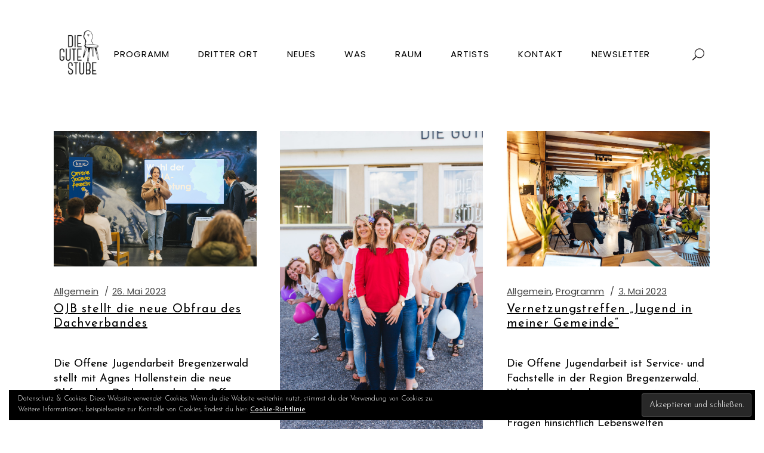

--- FILE ---
content_type: text/html; charset=UTF-8
request_url: https://stube-online.com/2023/05/
body_size: 14012
content:
<!DOCTYPE html>
<html lang="de">
<head>
	
			<meta property="og:url" content="https://stube-online.com/2023/05"/>
			<meta property="og:type" content="article"/>
			<meta property="og:title" content="Die Gute Stube Andelsbuch"/>
			<meta property="og:description" content="Dritter Ort mit Co-Making und Co-Working im Bregenzerwald."/>
			<meta property="og:image" content="https://stube-online.com/wp-content/themes/academist/assets/img/open_graph.jpg"/>

		
		<meta charset="UTF-8"/>
		<link rel="profile" href="http://gmpg.org/xfn/11"/>
		
				<meta name="viewport" content="width=device-width,initial-scale=1,user-scalable=yes">
		<title>Mai 2023 &#8211; Die Gute Stube Andelsbuch</title>
<meta name='robots' content='max-image-preview:large' />
<link rel='dns-prefetch' href='//stats.wp.com' />
<link rel='dns-prefetch' href='//fonts.googleapis.com' />
<link rel='dns-prefetch' href='//c0.wp.com' />
<link rel="alternate" type="application/rss+xml" title="Die Gute Stube Andelsbuch &raquo; Feed" href="https://stube-online.com/feed/" />
<link rel="alternate" type="application/rss+xml" title="Die Gute Stube Andelsbuch &raquo; Kommentar-Feed" href="https://stube-online.com/comments/feed/" />
<link rel="alternate" type="text/calendar" title="Die Gute Stube Andelsbuch &raquo; iCal Feed" href="https://stube-online.com/programmseite/?ical=1" />
		<!-- This site uses the Google Analytics by MonsterInsights plugin v9.0.1 - Using Analytics tracking - https://www.monsterinsights.com/ -->
		<!-- Note: MonsterInsights is not currently configured on this site. The site owner needs to authenticate with Google Analytics in the MonsterInsights settings panel. -->
					<!-- No tracking code set -->
				<!-- / Google Analytics by MonsterInsights -->
		<script type="text/javascript">
window._wpemojiSettings = {"baseUrl":"https:\/\/s.w.org\/images\/core\/emoji\/14.0.0\/72x72\/","ext":".png","svgUrl":"https:\/\/s.w.org\/images\/core\/emoji\/14.0.0\/svg\/","svgExt":".svg","source":{"concatemoji":"https:\/\/stube-online.com\/wp-includes\/js\/wp-emoji-release.min.js?ver=6.2.8"}};
/*! This file is auto-generated */
!function(e,a,t){var n,r,o,i=a.createElement("canvas"),p=i.getContext&&i.getContext("2d");function s(e,t){p.clearRect(0,0,i.width,i.height),p.fillText(e,0,0);e=i.toDataURL();return p.clearRect(0,0,i.width,i.height),p.fillText(t,0,0),e===i.toDataURL()}function c(e){var t=a.createElement("script");t.src=e,t.defer=t.type="text/javascript",a.getElementsByTagName("head")[0].appendChild(t)}for(o=Array("flag","emoji"),t.supports={everything:!0,everythingExceptFlag:!0},r=0;r<o.length;r++)t.supports[o[r]]=function(e){if(p&&p.fillText)switch(p.textBaseline="top",p.font="600 32px Arial",e){case"flag":return s("\ud83c\udff3\ufe0f\u200d\u26a7\ufe0f","\ud83c\udff3\ufe0f\u200b\u26a7\ufe0f")?!1:!s("\ud83c\uddfa\ud83c\uddf3","\ud83c\uddfa\u200b\ud83c\uddf3")&&!s("\ud83c\udff4\udb40\udc67\udb40\udc62\udb40\udc65\udb40\udc6e\udb40\udc67\udb40\udc7f","\ud83c\udff4\u200b\udb40\udc67\u200b\udb40\udc62\u200b\udb40\udc65\u200b\udb40\udc6e\u200b\udb40\udc67\u200b\udb40\udc7f");case"emoji":return!s("\ud83e\udef1\ud83c\udffb\u200d\ud83e\udef2\ud83c\udfff","\ud83e\udef1\ud83c\udffb\u200b\ud83e\udef2\ud83c\udfff")}return!1}(o[r]),t.supports.everything=t.supports.everything&&t.supports[o[r]],"flag"!==o[r]&&(t.supports.everythingExceptFlag=t.supports.everythingExceptFlag&&t.supports[o[r]]);t.supports.everythingExceptFlag=t.supports.everythingExceptFlag&&!t.supports.flag,t.DOMReady=!1,t.readyCallback=function(){t.DOMReady=!0},t.supports.everything||(n=function(){t.readyCallback()},a.addEventListener?(a.addEventListener("DOMContentLoaded",n,!1),e.addEventListener("load",n,!1)):(e.attachEvent("onload",n),a.attachEvent("onreadystatechange",function(){"complete"===a.readyState&&t.readyCallback()})),(e=t.source||{}).concatemoji?c(e.concatemoji):e.wpemoji&&e.twemoji&&(c(e.twemoji),c(e.wpemoji)))}(window,document,window._wpemojiSettings);
</script>
<style type="text/css">
img.wp-smiley,
img.emoji {
	display: inline !important;
	border: none !important;
	box-shadow: none !important;
	height: 1em !important;
	width: 1em !important;
	margin: 0 0.07em !important;
	vertical-align: -0.1em !important;
	background: none !important;
	padding: 0 !important;
}
</style>
	<link rel='stylesheet' id='wp-block-library-css' href='https://c0.wp.com/c/6.2.8/wp-includes/css/dist/block-library/style.min.css' type='text/css' media='all' />
<style id='wp-block-library-inline-css' type='text/css'>
.has-text-align-justify{text-align:justify;}
</style>
<link rel='stylesheet' id='jetpack-videopress-video-block-view-css' href='https://stube-online.com/wp-content/plugins/jetpack/jetpack_vendor/automattic/jetpack-videopress/build/block-editor/blocks/video/view.css?minify=false&#038;ver=34ae973733627b74a14e' type='text/css' media='all' />
<link rel='stylesheet' id='mediaelement-css' href='https://c0.wp.com/c/6.2.8/wp-includes/js/mediaelement/mediaelementplayer-legacy.min.css' type='text/css' media='all' />
<link rel='stylesheet' id='wp-mediaelement-css' href='https://c0.wp.com/c/6.2.8/wp-includes/js/mediaelement/wp-mediaelement.min.css' type='text/css' media='all' />
<link rel='stylesheet' id='classic-theme-styles-css' href='https://c0.wp.com/c/6.2.8/wp-includes/css/classic-themes.min.css' type='text/css' media='all' />
<style id='global-styles-inline-css' type='text/css'>
body{--wp--preset--color--black: #000000;--wp--preset--color--cyan-bluish-gray: #abb8c3;--wp--preset--color--white: #ffffff;--wp--preset--color--pale-pink: #f78da7;--wp--preset--color--vivid-red: #cf2e2e;--wp--preset--color--luminous-vivid-orange: #ff6900;--wp--preset--color--luminous-vivid-amber: #fcb900;--wp--preset--color--light-green-cyan: #7bdcb5;--wp--preset--color--vivid-green-cyan: #00d084;--wp--preset--color--pale-cyan-blue: #8ed1fc;--wp--preset--color--vivid-cyan-blue: #0693e3;--wp--preset--color--vivid-purple: #9b51e0;--wp--preset--gradient--vivid-cyan-blue-to-vivid-purple: linear-gradient(135deg,rgba(6,147,227,1) 0%,rgb(155,81,224) 100%);--wp--preset--gradient--light-green-cyan-to-vivid-green-cyan: linear-gradient(135deg,rgb(122,220,180) 0%,rgb(0,208,130) 100%);--wp--preset--gradient--luminous-vivid-amber-to-luminous-vivid-orange: linear-gradient(135deg,rgba(252,185,0,1) 0%,rgba(255,105,0,1) 100%);--wp--preset--gradient--luminous-vivid-orange-to-vivid-red: linear-gradient(135deg,rgba(255,105,0,1) 0%,rgb(207,46,46) 100%);--wp--preset--gradient--very-light-gray-to-cyan-bluish-gray: linear-gradient(135deg,rgb(238,238,238) 0%,rgb(169,184,195) 100%);--wp--preset--gradient--cool-to-warm-spectrum: linear-gradient(135deg,rgb(74,234,220) 0%,rgb(151,120,209) 20%,rgb(207,42,186) 40%,rgb(238,44,130) 60%,rgb(251,105,98) 80%,rgb(254,248,76) 100%);--wp--preset--gradient--blush-light-purple: linear-gradient(135deg,rgb(255,206,236) 0%,rgb(152,150,240) 100%);--wp--preset--gradient--blush-bordeaux: linear-gradient(135deg,rgb(254,205,165) 0%,rgb(254,45,45) 50%,rgb(107,0,62) 100%);--wp--preset--gradient--luminous-dusk: linear-gradient(135deg,rgb(255,203,112) 0%,rgb(199,81,192) 50%,rgb(65,88,208) 100%);--wp--preset--gradient--pale-ocean: linear-gradient(135deg,rgb(255,245,203) 0%,rgb(182,227,212) 50%,rgb(51,167,181) 100%);--wp--preset--gradient--electric-grass: linear-gradient(135deg,rgb(202,248,128) 0%,rgb(113,206,126) 100%);--wp--preset--gradient--midnight: linear-gradient(135deg,rgb(2,3,129) 0%,rgb(40,116,252) 100%);--wp--preset--duotone--dark-grayscale: url('#wp-duotone-dark-grayscale');--wp--preset--duotone--grayscale: url('#wp-duotone-grayscale');--wp--preset--duotone--purple-yellow: url('#wp-duotone-purple-yellow');--wp--preset--duotone--blue-red: url('#wp-duotone-blue-red');--wp--preset--duotone--midnight: url('#wp-duotone-midnight');--wp--preset--duotone--magenta-yellow: url('#wp-duotone-magenta-yellow');--wp--preset--duotone--purple-green: url('#wp-duotone-purple-green');--wp--preset--duotone--blue-orange: url('#wp-duotone-blue-orange');--wp--preset--font-size--small: 13px;--wp--preset--font-size--medium: 20px;--wp--preset--font-size--large: 36px;--wp--preset--font-size--x-large: 42px;--wp--preset--spacing--20: 0.44rem;--wp--preset--spacing--30: 0.67rem;--wp--preset--spacing--40: 1rem;--wp--preset--spacing--50: 1.5rem;--wp--preset--spacing--60: 2.25rem;--wp--preset--spacing--70: 3.38rem;--wp--preset--spacing--80: 5.06rem;--wp--preset--shadow--natural: 6px 6px 9px rgba(0, 0, 0, 0.2);--wp--preset--shadow--deep: 12px 12px 50px rgba(0, 0, 0, 0.4);--wp--preset--shadow--sharp: 6px 6px 0px rgba(0, 0, 0, 0.2);--wp--preset--shadow--outlined: 6px 6px 0px -3px rgba(255, 255, 255, 1), 6px 6px rgba(0, 0, 0, 1);--wp--preset--shadow--crisp: 6px 6px 0px rgba(0, 0, 0, 1);}:where(.is-layout-flex){gap: 0.5em;}body .is-layout-flow > .alignleft{float: left;margin-inline-start: 0;margin-inline-end: 2em;}body .is-layout-flow > .alignright{float: right;margin-inline-start: 2em;margin-inline-end: 0;}body .is-layout-flow > .aligncenter{margin-left: auto !important;margin-right: auto !important;}body .is-layout-constrained > .alignleft{float: left;margin-inline-start: 0;margin-inline-end: 2em;}body .is-layout-constrained > .alignright{float: right;margin-inline-start: 2em;margin-inline-end: 0;}body .is-layout-constrained > .aligncenter{margin-left: auto !important;margin-right: auto !important;}body .is-layout-constrained > :where(:not(.alignleft):not(.alignright):not(.alignfull)){max-width: var(--wp--style--global--content-size);margin-left: auto !important;margin-right: auto !important;}body .is-layout-constrained > .alignwide{max-width: var(--wp--style--global--wide-size);}body .is-layout-flex{display: flex;}body .is-layout-flex{flex-wrap: wrap;align-items: center;}body .is-layout-flex > *{margin: 0;}:where(.wp-block-columns.is-layout-flex){gap: 2em;}.has-black-color{color: var(--wp--preset--color--black) !important;}.has-cyan-bluish-gray-color{color: var(--wp--preset--color--cyan-bluish-gray) !important;}.has-white-color{color: var(--wp--preset--color--white) !important;}.has-pale-pink-color{color: var(--wp--preset--color--pale-pink) !important;}.has-vivid-red-color{color: var(--wp--preset--color--vivid-red) !important;}.has-luminous-vivid-orange-color{color: var(--wp--preset--color--luminous-vivid-orange) !important;}.has-luminous-vivid-amber-color{color: var(--wp--preset--color--luminous-vivid-amber) !important;}.has-light-green-cyan-color{color: var(--wp--preset--color--light-green-cyan) !important;}.has-vivid-green-cyan-color{color: var(--wp--preset--color--vivid-green-cyan) !important;}.has-pale-cyan-blue-color{color: var(--wp--preset--color--pale-cyan-blue) !important;}.has-vivid-cyan-blue-color{color: var(--wp--preset--color--vivid-cyan-blue) !important;}.has-vivid-purple-color{color: var(--wp--preset--color--vivid-purple) !important;}.has-black-background-color{background-color: var(--wp--preset--color--black) !important;}.has-cyan-bluish-gray-background-color{background-color: var(--wp--preset--color--cyan-bluish-gray) !important;}.has-white-background-color{background-color: var(--wp--preset--color--white) !important;}.has-pale-pink-background-color{background-color: var(--wp--preset--color--pale-pink) !important;}.has-vivid-red-background-color{background-color: var(--wp--preset--color--vivid-red) !important;}.has-luminous-vivid-orange-background-color{background-color: var(--wp--preset--color--luminous-vivid-orange) !important;}.has-luminous-vivid-amber-background-color{background-color: var(--wp--preset--color--luminous-vivid-amber) !important;}.has-light-green-cyan-background-color{background-color: var(--wp--preset--color--light-green-cyan) !important;}.has-vivid-green-cyan-background-color{background-color: var(--wp--preset--color--vivid-green-cyan) !important;}.has-pale-cyan-blue-background-color{background-color: var(--wp--preset--color--pale-cyan-blue) !important;}.has-vivid-cyan-blue-background-color{background-color: var(--wp--preset--color--vivid-cyan-blue) !important;}.has-vivid-purple-background-color{background-color: var(--wp--preset--color--vivid-purple) !important;}.has-black-border-color{border-color: var(--wp--preset--color--black) !important;}.has-cyan-bluish-gray-border-color{border-color: var(--wp--preset--color--cyan-bluish-gray) !important;}.has-white-border-color{border-color: var(--wp--preset--color--white) !important;}.has-pale-pink-border-color{border-color: var(--wp--preset--color--pale-pink) !important;}.has-vivid-red-border-color{border-color: var(--wp--preset--color--vivid-red) !important;}.has-luminous-vivid-orange-border-color{border-color: var(--wp--preset--color--luminous-vivid-orange) !important;}.has-luminous-vivid-amber-border-color{border-color: var(--wp--preset--color--luminous-vivid-amber) !important;}.has-light-green-cyan-border-color{border-color: var(--wp--preset--color--light-green-cyan) !important;}.has-vivid-green-cyan-border-color{border-color: var(--wp--preset--color--vivid-green-cyan) !important;}.has-pale-cyan-blue-border-color{border-color: var(--wp--preset--color--pale-cyan-blue) !important;}.has-vivid-cyan-blue-border-color{border-color: var(--wp--preset--color--vivid-cyan-blue) !important;}.has-vivid-purple-border-color{border-color: var(--wp--preset--color--vivid-purple) !important;}.has-vivid-cyan-blue-to-vivid-purple-gradient-background{background: var(--wp--preset--gradient--vivid-cyan-blue-to-vivid-purple) !important;}.has-light-green-cyan-to-vivid-green-cyan-gradient-background{background: var(--wp--preset--gradient--light-green-cyan-to-vivid-green-cyan) !important;}.has-luminous-vivid-amber-to-luminous-vivid-orange-gradient-background{background: var(--wp--preset--gradient--luminous-vivid-amber-to-luminous-vivid-orange) !important;}.has-luminous-vivid-orange-to-vivid-red-gradient-background{background: var(--wp--preset--gradient--luminous-vivid-orange-to-vivid-red) !important;}.has-very-light-gray-to-cyan-bluish-gray-gradient-background{background: var(--wp--preset--gradient--very-light-gray-to-cyan-bluish-gray) !important;}.has-cool-to-warm-spectrum-gradient-background{background: var(--wp--preset--gradient--cool-to-warm-spectrum) !important;}.has-blush-light-purple-gradient-background{background: var(--wp--preset--gradient--blush-light-purple) !important;}.has-blush-bordeaux-gradient-background{background: var(--wp--preset--gradient--blush-bordeaux) !important;}.has-luminous-dusk-gradient-background{background: var(--wp--preset--gradient--luminous-dusk) !important;}.has-pale-ocean-gradient-background{background: var(--wp--preset--gradient--pale-ocean) !important;}.has-electric-grass-gradient-background{background: var(--wp--preset--gradient--electric-grass) !important;}.has-midnight-gradient-background{background: var(--wp--preset--gradient--midnight) !important;}.has-small-font-size{font-size: var(--wp--preset--font-size--small) !important;}.has-medium-font-size{font-size: var(--wp--preset--font-size--medium) !important;}.has-large-font-size{font-size: var(--wp--preset--font-size--large) !important;}.has-x-large-font-size{font-size: var(--wp--preset--font-size--x-large) !important;}
.wp-block-navigation a:where(:not(.wp-element-button)){color: inherit;}
:where(.wp-block-columns.is-layout-flex){gap: 2em;}
.wp-block-pullquote{font-size: 1.5em;line-height: 1.6;}
</style>
<link rel='stylesheet' id='bbp-default-css' href='https://stube-online.com/wp-content/plugins/bbpress/templates/default/css/bbpress.min.css?ver=2.6.11' type='text/css' media='all' />
<link rel='stylesheet' id='academist-elated-default-style-css' href='https://stube-online.com/wp-content/themes/academist/style.css?ver=6.2.8' type='text/css' media='all' />
<link rel='stylesheet' id='academist-elated-modules-css' href='https://stube-online.com/wp-content/themes/academist/assets/css/modules.min.css?ver=6.2.8' type='text/css' media='all' />
<link rel='stylesheet' id='eltdf-dripicons-css' href='https://stube-online.com/wp-content/themes/academist/framework/lib/icons-pack/dripicons/dripicons.css?ver=6.2.8' type='text/css' media='all' />
<link rel='stylesheet' id='eltdf-font-elegant-css' href='https://stube-online.com/wp-content/themes/academist/framework/lib/icons-pack/elegant-icons/style.min.css?ver=6.2.8' type='text/css' media='all' />
<link rel='stylesheet' id='eltdf-font-awesome-css' href='https://stube-online.com/wp-content/themes/academist/framework/lib/icons-pack/font-awesome/css/fontawesome-all.min.css?ver=6.2.8' type='text/css' media='all' />
<link rel='stylesheet' id='eltdf-ion-icons-css' href='https://stube-online.com/wp-content/themes/academist/framework/lib/icons-pack/ion-icons/css/ionicons.min.css?ver=6.2.8' type='text/css' media='all' />
<link rel='stylesheet' id='eltdf-linea-icons-css' href='https://stube-online.com/wp-content/themes/academist/framework/lib/icons-pack/linea-icons/style.css?ver=6.2.8' type='text/css' media='all' />
<link rel='stylesheet' id='eltdf-linear-icons-css' href='https://stube-online.com/wp-content/themes/academist/framework/lib/icons-pack/linear-icons/style.css?ver=6.2.8' type='text/css' media='all' />
<link rel='stylesheet' id='academist-elated-style-dynamic-css' href='https://stube-online.com/wp-content/themes/academist/assets/css/style_dynamic.css?ver=1669648262' type='text/css' media='all' />
<link rel='stylesheet' id='academist-elated-modules-responsive-css' href='https://stube-online.com/wp-content/themes/academist/assets/css/modules-responsive.min.css?ver=6.2.8' type='text/css' media='all' />
<link rel='stylesheet' id='academist-elated-style-dynamic-responsive-css' href='https://stube-online.com/wp-content/themes/academist/assets/css/style_dynamic_responsive.css?ver=1669648262' type='text/css' media='all' />
<link rel='stylesheet' id='academist-elated-google-fonts-css' href='https://fonts.googleapis.com/css?family=Poppins%3A300%2C400%2C400i%2C700%2C700i%7COpen+Sans%3A300%2C400%2C400i%2C700%2C700i%7CJosefin+Sans%3A300%2C400%2C400i%2C700%2C700i&#038;subset=latin&#038;ver=1.0.0' type='text/css' media='all' />
<link rel='stylesheet' id='academist-elated-bbpress-style-css' href='https://stube-online.com/wp-content/themes/academist/framework/modules/bbpress/assets/css/bbpress-map.css?ver=6.2.8' type='text/css' media='all' />
<link rel='stylesheet' id='academist-elated-bbpress-responsive-style-css' href='https://stube-online.com/wp-content/themes/academist/framework/modules/bbpress/assets/css/bbpress-responsive-map.css?ver=6.2.8' type='text/css' media='all' />
<link rel='stylesheet' id='academist-core-dashboard-style-css' href='https://stube-online.com/wp-content/plugins/academist-core/core-dashboard/assets/css/core-dashboard.min.css?ver=6.2.8' type='text/css' media='all' />
<link rel='stylesheet' id='jetpack_css-css' href='https://c0.wp.com/p/jetpack/12.4.1/css/jetpack.css' type='text/css' media='all' />
<script type='text/javascript' src='https://c0.wp.com/c/6.2.8/wp-includes/js/jquery/jquery.min.js' id='jquery-core-js'></script>
<script type='text/javascript' src='https://c0.wp.com/c/6.2.8/wp-includes/js/jquery/jquery-migrate.min.js' id='jquery-migrate-js'></script>
<link rel="https://api.w.org/" href="https://stube-online.com/wp-json/" /><link rel="EditURI" type="application/rsd+xml" title="RSD" href="https://stube-online.com/xmlrpc.php?rsd" />
<link rel="wlwmanifest" type="application/wlwmanifest+xml" href="https://stube-online.com/wp-includes/wlwmanifest.xml" />
<meta name="generator" content="WordPress 6.2.8" />
<meta name="tec-api-version" content="v1"><meta name="tec-api-origin" content="https://stube-online.com"><link rel="alternate" href="https://stube-online.com/wp-json/tribe/events/v1/" />	<style>img#wpstats{display:none}</style>
		<meta name="generator" content="Powered by WPBakery Page Builder - drag and drop page builder for WordPress."/>
			<style type="text/css">
				/* If html does not have either class, do not show lazy loaded images. */
				html:not( .jetpack-lazy-images-js-enabled ):not( .js ) .jetpack-lazy-image {
					display: none;
				}
			</style>
			<script>
				document.documentElement.classList.add(
					'jetpack-lazy-images-js-enabled'
				);
			</script>
		<meta name="generator" content="Powered by Slider Revolution 6.6.5 - responsive, Mobile-Friendly Slider Plugin for WordPress with comfortable drag and drop interface." />
<link rel="icon" href="https://stube-online.com/wp-content/uploads/2019/01/cropped-18_dgs_website_icon-1-32x32.jpg" sizes="32x32" />
<link rel="icon" href="https://stube-online.com/wp-content/uploads/2019/01/cropped-18_dgs_website_icon-1-192x192.jpg" sizes="192x192" />
<link rel="apple-touch-icon" href="https://stube-online.com/wp-content/uploads/2019/01/cropped-18_dgs_website_icon-1-180x180.jpg" />
<meta name="msapplication-TileImage" content="https://stube-online.com/wp-content/uploads/2019/01/cropped-18_dgs_website_icon-1-270x270.jpg" />
<script>function setREVStartSize(e){
			//window.requestAnimationFrame(function() {
				window.RSIW = window.RSIW===undefined ? window.innerWidth : window.RSIW;
				window.RSIH = window.RSIH===undefined ? window.innerHeight : window.RSIH;
				try {
					var pw = document.getElementById(e.c).parentNode.offsetWidth,
						newh;
					pw = pw===0 || isNaN(pw) || (e.l=="fullwidth" || e.layout=="fullwidth") ? window.RSIW : pw;
					e.tabw = e.tabw===undefined ? 0 : parseInt(e.tabw);
					e.thumbw = e.thumbw===undefined ? 0 : parseInt(e.thumbw);
					e.tabh = e.tabh===undefined ? 0 : parseInt(e.tabh);
					e.thumbh = e.thumbh===undefined ? 0 : parseInt(e.thumbh);
					e.tabhide = e.tabhide===undefined ? 0 : parseInt(e.tabhide);
					e.thumbhide = e.thumbhide===undefined ? 0 : parseInt(e.thumbhide);
					e.mh = e.mh===undefined || e.mh=="" || e.mh==="auto" ? 0 : parseInt(e.mh,0);
					if(e.layout==="fullscreen" || e.l==="fullscreen")
						newh = Math.max(e.mh,window.RSIH);
					else{
						e.gw = Array.isArray(e.gw) ? e.gw : [e.gw];
						for (var i in e.rl) if (e.gw[i]===undefined || e.gw[i]===0) e.gw[i] = e.gw[i-1];
						e.gh = e.el===undefined || e.el==="" || (Array.isArray(e.el) && e.el.length==0)? e.gh : e.el;
						e.gh = Array.isArray(e.gh) ? e.gh : [e.gh];
						for (var i in e.rl) if (e.gh[i]===undefined || e.gh[i]===0) e.gh[i] = e.gh[i-1];
											
						var nl = new Array(e.rl.length),
							ix = 0,
							sl;
						e.tabw = e.tabhide>=pw ? 0 : e.tabw;
						e.thumbw = e.thumbhide>=pw ? 0 : e.thumbw;
						e.tabh = e.tabhide>=pw ? 0 : e.tabh;
						e.thumbh = e.thumbhide>=pw ? 0 : e.thumbh;
						for (var i in e.rl) nl[i] = e.rl[i]<window.RSIW ? 0 : e.rl[i];
						sl = nl[0];
						for (var i in nl) if (sl>nl[i] && nl[i]>0) { sl = nl[i]; ix=i;}
						var m = pw>(e.gw[ix]+e.tabw+e.thumbw) ? 1 : (pw-(e.tabw+e.thumbw)) / (e.gw[ix]);
						newh =  (e.gh[ix] * m) + (e.tabh + e.thumbh);
					}
					var el = document.getElementById(e.c);
					if (el!==null && el) el.style.height = newh+"px";
					el = document.getElementById(e.c+"_wrapper");
					if (el!==null && el) {
						el.style.height = newh+"px";
						el.style.display = "block";
					}
				} catch(e){
					console.log("Failure at Presize of Slider:" + e)
				}
			//});
		  };</script>
<noscript><style> .wpb_animate_when_almost_visible { opacity: 1; }</style></noscript></head>
<body class="archive date academist-core-1.4 tribe-no-js academist-ver-1.11 eltdf-grid-1300 eltdf-empty-google-api eltdf-wide-dropdown-menu-in-grid eltdf-sticky-header-on-scroll-up eltdf-dropdown-animate-height eltdf-header-standard eltdf-menu-area-shadow-disable eltdf-menu-area-in-grid-shadow-disable eltdf-menu-area-border-disable eltdf-menu-area-in-grid-border-disable eltdf-header-menu-area-in-grid-padding eltdf-logo-area-border-disable eltdf-logo-area-in-grid-border-disable eltdf-header-vertical-shadow-disable eltdf-header-vertical-border-disable eltdf-default-mobile-header eltdf-sticky-up-mobile-header eltdf-search-covers-header wpb-js-composer js-comp-ver-6.10.0 vc_responsive" itemscope itemtype="http://schema.org/WebPage">
	
    <div class="eltdf-wrapper">
        <div class="eltdf-wrapper-inner">
            
<header class="eltdf-page-header">
		
				
	<div class="eltdf-menu-area eltdf-menu-center">
				
					<div class="eltdf-grid">
						
			<div class="eltdf-vertical-align-containers">
				<div class="eltdf-position-left"><!--
				 --><div class="eltdf-position-left-inner">
						
	
	<div class="eltdf-logo-wrapper">
		<a itemprop="url" href="https://stube-online.com/" style="height: 240px;">
			<img itemprop="image" class="eltdf-normal-logo" src="https://stube-online.com/wp-content/uploads/2014/10/ojb_dgs_positiv2.png" width="480" height="480"  alt="logo"/>
			<img itemprop="image" class="eltdf-dark-logo" src="https://stube-online.com/wp-content/uploads/2014/10/ojb_dgs_positiv2.png" width="480" height="480"  alt="dark logo"/>			<img itemprop="image" class="eltdf-light-logo" src="https://stube-online.com/wp-content/uploads/2014/10/ojb_dgs_negativ.png" width="827" height="827"  alt="light logo"/>		</a>
	</div>

											</div>
				</div>
									<div class="eltdf-position-center"><!--
					 --><div class="eltdf-position-center-inner">
								
	<nav class="eltdf-main-menu eltdf-drop-down eltdf-default-nav">
		<ul id="menu-menue-1" class="clearfix"><li id="nav-menu-item-6188" class="menu-item menu-item-type-custom menu-item-object-custom  narrow"><a href="https://stube-online.com/programmseite/list/" class=""><span class="item_outer"><span class="item_text">Programm</span></span></a></li>
<li id="nav-menu-item-7277" class="menu-item menu-item-type-taxonomy menu-item-object-category  narrow"><a href="https://stube-online.com/category/dritter-ort/" class=""><span class="item_outer"><span class="item_text">Dritter Ort</span></span></a></li>
<li id="nav-menu-item-6189" class="menu-item menu-item-type-post_type menu-item-object-page  narrow"><a href="https://stube-online.com/neues/" class=""><span class="item_outer"><span class="item_text">Neues</span></span></a></li>
<li id="nav-menu-item-6190" class="menu-item menu-item-type-post_type menu-item-object-page  narrow"><a href="https://stube-online.com/was/" class=""><span class="item_outer"><span class="item_text">Was</span></span></a></li>
<li id="nav-menu-item-6191" class="menu-item menu-item-type-post_type menu-item-object-page  narrow"><a href="https://stube-online.com/raum/" class=""><span class="item_outer"><span class="item_text">Raum</span></span></a></li>
<li id="nav-menu-item-6403" class="menu-item menu-item-type-post_type menu-item-object-page  narrow"><a href="https://stube-online.com/stubenartists/" class=""><span class="item_outer"><span class="item_text">Artists</span></span></a></li>
<li id="nav-menu-item-6200" class="menu-item menu-item-type-post_type menu-item-object-page  narrow"><a href="https://stube-online.com/kontakt/" class=""><span class="item_outer"><span class="item_text">Kontakt</span></span></a></li>
<li id="nav-menu-item-6201" class="menu-item menu-item-type-custom menu-item-object-custom  narrow"><a href="https://stube-online.us13.list-manage.com/subscribe?u=a644b3915641e5b68f740dade&#038;id=72fb35bd19" class=""><span class="item_outer"><span class="item_text">Newsletter</span></span></a></li>
</ul>	</nav>

						</div>
					</div>
								<div class="eltdf-position-right"><!--
				 --><div class="eltdf-position-right-inner">
												
            <a   class="eltdf-search-opener eltdf-icon-has-hover eltdf-search-opener-icon-pack"                    href="javascript:void(0)">
            <span class="eltdf-search-opener-wrapper">
	            <span aria-hidden="true" class="eltdf-icon-font-elegant icon_search " ></span>                            </span>
            </a>
        					</div>
				</div>
			</div>
			
					</div>
			</div>
			
		
	
<div class="eltdf-sticky-header">
        <div class="eltdf-sticky-holder eltdf-menu-center">
                <div class="eltdf-grid">
                        <div class="eltdf-vertical-align-containers">
                <div class="eltdf-position-left"><!--
                 --><div class="eltdf-position-left-inner">
                        
	
	<div class="eltdf-logo-wrapper">
		<a itemprop="url" href="https://stube-online.com/" style="height: 240px;">
			<img itemprop="image" class="eltdf-normal-logo" src="https://stube-online.com/wp-content/uploads/2014/10/ojb_dgs_positiv2.png" width="480" height="480"  alt="logo"/>
			<img itemprop="image" class="eltdf-dark-logo" src="https://stube-online.com/wp-content/uploads/2014/10/ojb_dgs_positiv2.png" width="480" height="480"  alt="dark logo"/>			<img itemprop="image" class="eltdf-light-logo" src="https://stube-online.com/wp-content/uploads/2014/10/ojb_dgs_negativ.png" width="827" height="827"  alt="light logo"/>		</a>
	</div>

                                            </div>
                </div>
                                    <div class="eltdf-position-center"><!--
                     --><div class="eltdf-position-center-inner">
                            
<nav class="eltdf-main-menu eltdf-drop-down eltdf-sticky-nav">
    <ul id="menu-menue-2" class="clearfix"><li id="sticky-nav-menu-item-6188" class="menu-item menu-item-type-custom menu-item-object-custom  narrow"><a href="https://stube-online.com/programmseite/list/" class=""><span class="item_outer"><span class="item_text">Programm</span><span class="plus"></span></span></a></li>
<li id="sticky-nav-menu-item-7277" class="menu-item menu-item-type-taxonomy menu-item-object-category  narrow"><a href="https://stube-online.com/category/dritter-ort/" class=""><span class="item_outer"><span class="item_text">Dritter Ort</span><span class="plus"></span></span></a></li>
<li id="sticky-nav-menu-item-6189" class="menu-item menu-item-type-post_type menu-item-object-page  narrow"><a href="https://stube-online.com/neues/" class=""><span class="item_outer"><span class="item_text">Neues</span><span class="plus"></span></span></a></li>
<li id="sticky-nav-menu-item-6190" class="menu-item menu-item-type-post_type menu-item-object-page  narrow"><a href="https://stube-online.com/was/" class=""><span class="item_outer"><span class="item_text">Was</span><span class="plus"></span></span></a></li>
<li id="sticky-nav-menu-item-6191" class="menu-item menu-item-type-post_type menu-item-object-page  narrow"><a href="https://stube-online.com/raum/" class=""><span class="item_outer"><span class="item_text">Raum</span><span class="plus"></span></span></a></li>
<li id="sticky-nav-menu-item-6403" class="menu-item menu-item-type-post_type menu-item-object-page  narrow"><a href="https://stube-online.com/stubenartists/" class=""><span class="item_outer"><span class="item_text">Artists</span><span class="plus"></span></span></a></li>
<li id="sticky-nav-menu-item-6200" class="menu-item menu-item-type-post_type menu-item-object-page  narrow"><a href="https://stube-online.com/kontakt/" class=""><span class="item_outer"><span class="item_text">Kontakt</span><span class="plus"></span></span></a></li>
<li id="sticky-nav-menu-item-6201" class="menu-item menu-item-type-custom menu-item-object-custom  narrow"><a href="https://stube-online.us13.list-manage.com/subscribe?u=a644b3915641e5b68f740dade&#038;id=72fb35bd19" class=""><span class="item_outer"><span class="item_text">Newsletter</span><span class="plus"></span></span></a></li>
</ul></nav>

                        </div>
                    </div>
                                <div class="eltdf-position-right"><!--
                 --><div class="eltdf-position-right-inner">
                                                
            <a   class="eltdf-search-opener eltdf-icon-has-hover eltdf-search-opener-icon-pack"                    href="javascript:void(0)">
            <span class="eltdf-search-opener-wrapper">
	            <span aria-hidden="true" class="eltdf-icon-font-elegant icon_search " ></span>                            </span>
            </a>
                            </div>
                </div>
            </div>
                    </div>
            </div>
	</div>

	
	<form action="https://stube-online.com/" class="eltdf-search-cover" method="get">
		<div class="eltdf-container">
		<div class="eltdf-container-inner clearfix">
				<div class="eltdf-form-holder-outer">
				<div class="eltdf-form-holder">
					<div class="eltdf-form-holder-inner">
						<span aria-hidden="true" class="eltdf-icon-font-elegant icon_search "></span>
						<input type="text" placeholder="Search" name="s" class="eltdf_search_field" autocomplete="off" />
						<a class="eltdf-search-close eltdf-search-close-icon-pack" href="#">
							<span aria-hidden="true" class="eltdf-icon-font-elegant icon_close " ></span>						</a>
					</div>
				</div>
			</div>
			</div>
	</div>
	</form></header>


<header class="eltdf-mobile-header">
		
	<div class="eltdf-mobile-header-inner">
		<div class="eltdf-mobile-header-holder">
			<div class="eltdf-grid">
				<div class="eltdf-vertical-align-containers">
					<div class="eltdf-vertical-align-containers">
													<div class="eltdf-mobile-menu-opener eltdf-mobile-menu-opener-icon-pack">
								<a href="javascript:void(0)">
									<span class="eltdf-mobile-menu-icon">
										<span aria-hidden="true" class="eltdf-icon-font-elegant icon_menu-square_alt2 "></span>									</span>
																	</a>
							</div>
												<div class="eltdf-position-center"><!--
						 --><div class="eltdf-position-center-inner">
								
<div class="eltdf-mobile-logo-wrapper">
	<a itemprop="url" href="https://stube-online.com/" style="height: 240px">
		<img itemprop="image" src="https://stube-online.com/wp-content/uploads/2014/10/ojb_dgs_positiv2.png" width="480" height="480"  alt="Mobile Logo"/>
	</a>
</div>

							</div>
						</div>
						<div class="eltdf-position-right"><!--
						 --><div class="eltdf-position-right-inner">
								
            <a   class="eltdf-search-opener eltdf-icon-has-hover eltdf-search-opener-icon-pack"                    href="javascript:void(0)">
            <span class="eltdf-search-opener-wrapper">
	            <span aria-hidden="true" class="eltdf-icon-font-elegant icon_search " ></span>                            </span>
            </a>
        							</div>
						</div>
					</div>
				</div>
			</div>
		</div>
		
    <nav class="eltdf-mobile-nav" role="navigation" aria-label="Mobile Menu">
        <div class="eltdf-grid">

            <ul id="menu-menue-3" class=""><li id="mobile-menu-item-6188" class="menu-item menu-item-type-custom menu-item-object-custom "><a href="https://stube-online.com/programmseite/list/" class=""><span>Programm</span></a></li>
<li id="mobile-menu-item-7277" class="menu-item menu-item-type-taxonomy menu-item-object-category "><a href="https://stube-online.com/category/dritter-ort/" class=""><span>Dritter Ort</span></a></li>
<li id="mobile-menu-item-6189" class="menu-item menu-item-type-post_type menu-item-object-page "><a href="https://stube-online.com/neues/" class=""><span>Neues</span></a></li>
<li id="mobile-menu-item-6190" class="menu-item menu-item-type-post_type menu-item-object-page "><a href="https://stube-online.com/was/" class=""><span>Was</span></a></li>
<li id="mobile-menu-item-6191" class="menu-item menu-item-type-post_type menu-item-object-page "><a href="https://stube-online.com/raum/" class=""><span>Raum</span></a></li>
<li id="mobile-menu-item-6403" class="menu-item menu-item-type-post_type menu-item-object-page "><a href="https://stube-online.com/stubenartists/" class=""><span>Artists</span></a></li>
<li id="mobile-menu-item-6200" class="menu-item menu-item-type-post_type menu-item-object-page "><a href="https://stube-online.com/kontakt/" class=""><span>Kontakt</span></a></li>
<li id="mobile-menu-item-6201" class="menu-item menu-item-type-custom menu-item-object-custom "><a href="https://stube-online.us13.list-manage.com/subscribe?u=a644b3915641e5b68f740dade&#038;id=72fb35bd19" class=""><span>Newsletter</span></a></li>
</ul>        </div>
    </nav>

	</div>
	
	<form action="https://stube-online.com/" class="eltdf-search-cover" method="get">
		<div class="eltdf-container">
		<div class="eltdf-container-inner clearfix">
				<div class="eltdf-form-holder-outer">
				<div class="eltdf-form-holder">
					<div class="eltdf-form-holder-inner">
						<span aria-hidden="true" class="eltdf-icon-font-elegant icon_search "></span>
						<input type="text" placeholder="Search" name="s" class="eltdf_search_field" autocomplete="off" />
						<a class="eltdf-search-close eltdf-search-close-icon-pack" href="#">
							<span aria-hidden="true" class="eltdf-icon-font-elegant icon_close " ></span>						</a>
					</div>
				</div>
			</div>
			</div>
	</div>
	</form></header>

			<a id='eltdf-back-to-top' href='#'>
                <span class="eltdf-icon-stack">
                     <i class="eltdf-icon-font-awesome fa fa-angle-up "></i>                </span>
			</a>
			        
            <div class="eltdf-content" >
                <div class="eltdf-content-inner">
<div class="eltdf-container">
		
	<div class="eltdf-container-inner clearfix">
		<div class="eltdf-grid-row eltdf-grid-medium-gutter">
	<div class="eltdf-page-content-holder eltdf-grid-col-12">
		<div class="eltdf-blog-holder eltdf-blog-masonry eltdf-blog-pagination-standard eltdf-grid-list eltdf-grid-masonry-list eltdf-three-columns eltdf-medium-space eltdf-blog-masonry-in-grid" data-blog-type= masonry data-next-page= 2 data-max-num-pages= 1 data-post-number= 10 data-excerpt-length= 30 data-archive-day= 0 data-archive-month= 5 data-archive-year= 2023 >
	<div class="eltdf-blog-holder-inner eltdf-outer-space eltdf-masonry-list-wrapper">
		<div class="eltdf-masonry-grid-sizer"></div>
		<div class="eltdf-masonry-grid-gutter"></div>
		<article id="post-8191" class="eltdf-post-has-media eltdf-item-space post-8191 post type-post status-publish format-standard has-post-thumbnail hentry category-allgemein tag-agnes-hollenstein tag-bregenzerwald tag-dachverband-jugendarbeit-vorarlberg tag-koje tag-martin-hagen tag-offene-jugendarbeit-vorarlberg tag-ojb tag-regio-bregenzerwald">
    <div class="eltdf-post-content">
        <div class="eltdf-post-heading">
            
	<div class="eltdf-post-image">
					<a itemprop="url" href="https://stube-online.com/2023/05/26/ojb-stellt-die-neue-obfrau-des-dachverbandes/" title="OJB stellt die neue Obfrau des Dachverbandes">
					<img width="1200" height="800" src="https://stube-online.com/wp-content/uploads/2023/05/Agnes_Hollenstein_Obfrau_koje_web-1.jpg" class="attachment-full size-full wp-post-image jetpack-lazy-image" alt decoding="async" data-lazy-srcset="https://stube-online.com/wp-content/uploads/2023/05/Agnes_Hollenstein_Obfrau_koje_web-1.jpg 1200w, https://stube-online.com/wp-content/uploads/2023/05/Agnes_Hollenstein_Obfrau_koje_web-1-300x200.jpg 300w, https://stube-online.com/wp-content/uploads/2023/05/Agnes_Hollenstein_Obfrau_koje_web-1-1024x683.jpg 1024w, https://stube-online.com/wp-content/uploads/2023/05/Agnes_Hollenstein_Obfrau_koje_web-1-768x512.jpg 768w" data-lazy-sizes="(max-width: 1200px) 100vw, 1200px" data-lazy-src="https://stube-online.com/wp-content/uploads/2023/05/Agnes_Hollenstein_Obfrau_koje_web-1.jpg?is-pending-load=1" srcset="[data-uri]">					</a>
					</div>
        </div>
        <div class="eltdf-post-text">
            <div class="eltdf-post-text-inner">
                <div class="eltdf-post-info-top">
                    <div class="eltdf-post-info-category">
    <a href="https://stube-online.com/category/allgemein/" rel="category tag">Allgemein</a></div>					<div itemprop="dateCreated" class="eltdf-post-info-date entry-date published updated">
            <a itemprop="url" href="https://stube-online.com/2023/05/">
    
        26. Mai 2023        </a>
    <meta itemprop="interactionCount" content="UserComments: 0"/>
</div>                </div>
                <div class="eltdf-post-text-main">
                    
<h2 itemprop="name" class="entry-title eltdf-post-title" >
            <a itemprop="url" href="https://stube-online.com/2023/05/26/ojb-stellt-die-neue-obfrau-des-dachverbandes/" title="OJB stellt die neue Obfrau des Dachverbandes">
            OJB stellt die neue Obfrau des Dachverbandes            </a>
    </h2>                    		<div class="eltdf-post-excerpt-holder">
			<p itemprop="description" class="eltdf-post-excerpt">
				Die Offene Jugendarbeit Bregenzerwald stellt mit Agnes Hollenstein die neue Obfrau des Dachverbandes der Offenen Jugendarbeit Vorarlberg.			</p>
		</div>
	                </div>
                <div class="eltdf-post-info-bottom clearfix">
                    <div class="eltdf-post-info-bottom-left">
						<div class="eltdf-tags-holder">
    <div class="eltdf-tags">
		<span class="eltdf-post-info-bottom-text">Tag: </span><a href="https://stube-online.com/tag/agnes-hollenstein/" rel="tag">Agnes Hollenstein</a>&nbsp&nbsp&nbsp<a href="https://stube-online.com/tag/bregenzerwald/" rel="tag">Bregenzerwald</a>&nbsp&nbsp&nbsp<a href="https://stube-online.com/tag/dachverband-jugendarbeit-vorarlberg/" rel="tag">Dachverband Jugendarbeit Vorarlberg</a>&nbsp&nbsp&nbsp<a href="https://stube-online.com/tag/koje/" rel="tag">koje</a>&nbsp&nbsp&nbsp<a href="https://stube-online.com/tag/martin-hagen/" rel="tag">Martin Hagen</a>&nbsp&nbsp&nbsp<a href="https://stube-online.com/tag/offene-jugendarbeit-vorarlberg/" rel="tag">Offene Jugendarbeit Vorarlberg</a>&nbsp&nbsp&nbsp<a href="https://stube-online.com/tag/ojb/" rel="tag">OJB</a>&nbsp&nbsp&nbsp<a href="https://stube-online.com/tag/regio-bregenzerwald/" rel="tag">Regio Bregenzerwald</a>    </div>
</div>
                    </div>
                    <div class="eltdf-post-info-bottom-right">
                                            </div>
                </div>
            </div>
        </div>
    </div>
</article><article id="post-1697" class="eltdf-post-has-media eltdf-item-space post-1697 post type-post status-publish format-standard has-post-thumbnail hentry category-allgemein tag-junggesellinnenabschied tag-polterabend tag-polterer tag-workshop">
    <div class="eltdf-post-content">
        <div class="eltdf-post-heading">
            
	<div class="eltdf-post-image">
					<a itemprop="url" href="https://stube-online.com/2023/05/25/polterabend-einmal-anders-eine-gute-zeit-in-der-guten-stube/" title="Polterabend einmal anders – Eine gute Zeit in der Guten Stube">
					<img width="1707" height="2560" src="https://stube-online.com/wp-content/uploads/2019/02/h161302-scaled.jpg" class="attachment-full size-full wp-post-image jetpack-lazy-image" alt="Polterabend Gruppenfoto in der Guten Stube Andelsbuch." decoding="async" data-lazy-srcset="https://stube-online.com/wp-content/uploads/2019/02/h161302-scaled.jpg 1707w, https://stube-online.com/wp-content/uploads/2019/02/h161302-scaled-600x900.jpg 600w, https://stube-online.com/wp-content/uploads/2019/02/h161302-200x300.jpg 200w, https://stube-online.com/wp-content/uploads/2019/02/h161302-683x1024.jpg 683w, https://stube-online.com/wp-content/uploads/2019/02/h161302-768x1152.jpg 768w, https://stube-online.com/wp-content/uploads/2019/02/h161302-1024x1536.jpg 1024w, https://stube-online.com/wp-content/uploads/2019/02/h161302-1365x2048.jpg 1365w, https://stube-online.com/wp-content/uploads/2019/02/h161302-1200x1800.jpg 1200w" data-lazy-sizes="(max-width: 1707px) 100vw, 1707px" data-lazy-src="https://stube-online.com/wp-content/uploads/2019/02/h161302-scaled.jpg?is-pending-load=1" srcset="[data-uri]">					</a>
					</div>
        </div>
        <div class="eltdf-post-text">
            <div class="eltdf-post-text-inner">
                <div class="eltdf-post-info-top">
                    <div class="eltdf-post-info-category">
    <a href="https://stube-online.com/category/allgemein/" rel="category tag">Allgemein</a></div>					<div itemprop="dateCreated" class="eltdf-post-info-date entry-date published updated">
            <a itemprop="url" href="https://stube-online.com/2023/05/">
    
        25. Mai 2023        </a>
    <meta itemprop="interactionCount" content="UserComments: 0"/>
</div>                </div>
                <div class="eltdf-post-text-main">
                    
<h2 itemprop="name" class="entry-title eltdf-post-title" >
            <a itemprop="url" href="https://stube-online.com/2023/05/25/polterabend-einmal-anders-eine-gute-zeit-in-der-guten-stube/" title="Polterabend einmal anders – Eine gute Zeit in der Guten Stube">
            Polterabend einmal anders – Eine gute Zeit in der Guten Stube            </a>
    </h2>                    		<div class="eltdf-post-excerpt-holder">
			<p itemprop="description" class="eltdf-post-excerpt">
				




Auch euer Polterabend soll für immer in Erinnerung bleiben und etwas ganz besonderes sein? Wir können euch mit Ideen, Location und Programm unter die Arme greifen und euren Wunsch wahr			</p>
		</div>
	                </div>
                <div class="eltdf-post-info-bottom clearfix">
                    <div class="eltdf-post-info-bottom-left">
						<div class="eltdf-tags-holder">
    <div class="eltdf-tags">
		<span class="eltdf-post-info-bottom-text">Tag: </span><a href="https://stube-online.com/tag/junggesellinnenabschied/" rel="tag">Junggesellinnenabschied</a>&nbsp&nbsp&nbsp<a href="https://stube-online.com/tag/polterabend/" rel="tag">Polterabend</a>&nbsp&nbsp&nbsp<a href="https://stube-online.com/tag/polterer/" rel="tag">Polterer</a>&nbsp&nbsp&nbsp<a href="https://stube-online.com/tag/workshop/" rel="tag">Workshop</a>    </div>
</div>
                    </div>
                    <div class="eltdf-post-info-bottom-right">
                                            </div>
                </div>
            </div>
        </div>
    </div>
</article><article id="post-7984" class="eltdf-post-has-media eltdf-item-space post-7984 post type-post status-publish format-standard has-post-thumbnail hentry category-allgemein category-programm tag-andelsbuch tag-bregenzerwald tag-die-gute-stube tag-jugendarbeit tag-offene-jugendarbeit-bregenzerwald tag-ojb tag-vernetzung">
    <div class="eltdf-post-content">
        <div class="eltdf-post-heading">
            
	<div class="eltdf-post-image">
					<a itemprop="url" href="https://stube-online.com/2023/05/03/vernetzungstreffen-jugend-in-meiner-gemeinde/" title="Vernetzungstreffen „Jugend in meiner Gemeinde“">
					<img width="2560" height="1707" src="https://stube-online.com/wp-content/uploads/2023/05/broell_cc_016-scaled.jpg" class="attachment-full size-full wp-post-image jetpack-lazy-image" alt decoding="async" data-lazy-srcset="https://stube-online.com/wp-content/uploads/2023/05/broell_cc_016-scaled.jpg 2560w, https://stube-online.com/wp-content/uploads/2023/05/broell_cc_016-300x200.jpg 300w, https://stube-online.com/wp-content/uploads/2023/05/broell_cc_016-1024x683.jpg 1024w, https://stube-online.com/wp-content/uploads/2023/05/broell_cc_016-768x512.jpg 768w, https://stube-online.com/wp-content/uploads/2023/05/broell_cc_016-1536x1024.jpg 1536w" data-lazy-sizes="(max-width: 2560px) 100vw, 2560px" data-lazy-src="https://stube-online.com/wp-content/uploads/2023/05/broell_cc_016-scaled.jpg?is-pending-load=1" srcset="[data-uri]">					</a>
					</div>
        </div>
        <div class="eltdf-post-text">
            <div class="eltdf-post-text-inner">
                <div class="eltdf-post-info-top">
                    <div class="eltdf-post-info-category">
    <a href="https://stube-online.com/category/allgemein/" rel="category tag">Allgemein</a>, <a href="https://stube-online.com/category/programm/" rel="category tag">Programm</a></div>					<div itemprop="dateCreated" class="eltdf-post-info-date entry-date published updated">
            <a itemprop="url" href="https://stube-online.com/2023/05/">
    
        3. Mai 2023        </a>
    <meta itemprop="interactionCount" content="UserComments: 0"/>
</div>                </div>
                <div class="eltdf-post-text-main">
                    
<h2 itemprop="name" class="entry-title eltdf-post-title" >
            <a itemprop="url" href="https://stube-online.com/2023/05/03/vernetzungstreffen-jugend-in-meiner-gemeinde/" title="Vernetzungstreffen „Jugend in meiner Gemeinde“">
            Vernetzungstreffen „Jugend in meiner Gemeinde“            </a>
    </h2>                    		<div class="eltdf-post-excerpt-holder">
			<p itemprop="description" class="eltdf-post-excerpt">
				Die Offene Jugendarbeit ist Service- und Fachstelle in der ­Region Bregenzerwald. Wir beraten, begleiten, unterstützen und ­informieren bei Themen, Anliegen und Fragen hinsichtlich ­Lebenswelten Jugendlicher. Im Fokus des ersten Austauschangebot			</p>
		</div>
	                </div>
                <div class="eltdf-post-info-bottom clearfix">
                    <div class="eltdf-post-info-bottom-left">
						<div class="eltdf-tags-holder">
    <div class="eltdf-tags">
		<span class="eltdf-post-info-bottom-text">Tag: </span><a href="https://stube-online.com/tag/andelsbuch/" rel="tag">Andelsbuch</a>&nbsp&nbsp&nbsp<a href="https://stube-online.com/tag/bregenzerwald/" rel="tag">Bregenzerwald</a>&nbsp&nbsp&nbsp<a href="https://stube-online.com/tag/die-gute-stube/" rel="tag">Die Gute Stube</a>&nbsp&nbsp&nbsp<a href="https://stube-online.com/tag/jugendarbeit/" rel="tag">Jugendarbeit</a>&nbsp&nbsp&nbsp<a href="https://stube-online.com/tag/offene-jugendarbeit-bregenzerwald/" rel="tag">offene jugendarbeit bregenzerwald</a>&nbsp&nbsp&nbsp<a href="https://stube-online.com/tag/ojb/" rel="tag">OJB</a>&nbsp&nbsp&nbsp<a href="https://stube-online.com/tag/vernetzung/" rel="tag">Vernetzung</a>    </div>
</div>
                    </div>
                    <div class="eltdf-post-info-bottom-right">
                                            </div>
                </div>
            </div>
        </div>
    </div>
</article>	</div>
	</div>	</div>
	</div>	</div>
	
	</div>

</div> <!-- close div.content_inner -->
	</div> <!-- close div.content -->
					<footer class="eltdf-page-footer ">
				<div class="eltdf-footer-bottom-holder">
    <div class="eltdf-footer-bottom-inner eltdf-full-width">
        <div class="eltdf-grid-row ">
                            <div class="eltdf-grid-col-4">
                    <div id="text-14" class="widget eltdf-footer-bottom-column-1 widget_text">			<div class="textwidget"><h6 style="text-align: left;"><a href="https://stube-online.com/impressum/"><span style="color: #ffffff;">Impressum und Datenschutz</span></a></h6>
</div>
		</div><div id="eu_cookie_law_widget-2" class="widget eltdf-footer-bottom-column-1 widget_eu_cookie_law_widget">
<div
	class="hide-on-button negative"
	data-hide-timeout="30"
	data-consent-expiration="180"
	id="eu-cookie-law"
>
	<form method="post">
		<input type="submit" value="Akzeptieren und schließen." class="accept" />
	</form>

	Datenschutz &amp; Cookies: Diese Website verwendet Cookies. Wenn du die Website weiterhin nutzt, stimmst du der Verwendung von Cookies zu. <br />
Weitere Informationen, beispielsweise zur Kontrolle von Cookies, findest du hier:
		<a href="https://stube-online.com/impressum/" rel="">
		Cookie-Richtlinie	</a>
</div>
</div>

<script type="text/javascript" data-dojo-config="usePlainJson: true, isDebug: false">jQuery.getScript( "//downloads.mailchimp.com/js/signup-forms/popup/unique-methods/embed.js", function( data, textStatus, jqxhr ) { window.dojoRequire(["mojo/signup-forms/Loader"], function(L) { L.start({"baseUrl":"mc.us13.list-manage.com","uuid":"a644b3915641e5b68f740dade","lid":"72fb35bd19","uniqueMethods":true}) });} );</script>

                </div>
                            <div class="eltdf-grid-col-4">
                    <div id="text-15" class="widget eltdf-footer-bottom-column-2 widget_text">			<div class="textwidget"><h6 style="text-align: left;"></h6>
<h6 style="text-align: left;"><span style="color: #ffffff;"><span lang="de-AT">Das LEADER-Projekt Die Gute Stube wird unterstützt durch <a href="https://www.bmnt.gv.at/land/laendl_entwicklung.html" target="_blank" rel="noopener noreferrer">Bund</a>,<a href="https://vorarlberg.at/web/land-vorarlberg/" target="_blank" rel="noopener noreferrer"> Land</a> und <a href="https://ec.europa.eu/agriculture/rural-development-2014-2020_de" target="_blank" rel="noopener noreferrer">europäische Union</a>.<br />
</span></span></h6>
</div>
		</div>                </div>
                            <div class="eltdf-grid-col-4">
                    <div id="block-4" class="widget eltdf-footer-bottom-column-3 widget_block widget_media_image">
<figure class="wp-block-image size-large"><img decoding="async" loading="lazy" width="1024" height="181" src="https://stube-online.com/wp-content/uploads/2022/07/1_Foeg_Leiste_BundELEREU_2020_RGB-1024x181.jpg" alt="" class="wp-image-6742" srcset="https://stube-online.com/wp-content/uploads/2022/07/1_Foeg_Leiste_BundELEREU_2020_RGB-1024x181.jpg 1024w, https://stube-online.com/wp-content/uploads/2022/07/1_Foeg_Leiste_BundELEREU_2020_RGB-300x53.jpg 300w, https://stube-online.com/wp-content/uploads/2022/07/1_Foeg_Leiste_BundELEREU_2020_RGB-768x136.jpg 768w, https://stube-online.com/wp-content/uploads/2022/07/1_Foeg_Leiste_BundELEREU_2020_RGB-1536x271.jpg 1536w" sizes="(max-width: 1024px) 100vw, 1024px" /></figure>
</div>                </div>
                    </div>
    </div>
</div>			</footer>
			</div> <!-- close div.eltdf-wrapper-inner  -->
</div> <!-- close div.eltdf-wrapper -->

		<script>
			window.RS_MODULES = window.RS_MODULES || {};
			window.RS_MODULES.modules = window.RS_MODULES.modules || {};
			window.RS_MODULES.waiting = window.RS_MODULES.waiting || [];
			window.RS_MODULES.defered = true;
			window.RS_MODULES.moduleWaiting = window.RS_MODULES.moduleWaiting || {};
			window.RS_MODULES.type = 'compiled';
		</script>
		
<script type="text/javascript" id="bbp-swap-no-js-body-class">
	document.body.className = document.body.className.replace( 'bbp-no-js', 'bbp-js' );
</script>

		<script>
		( function ( body ) {
			'use strict';
			body.className = body.className.replace( /\btribe-no-js\b/, 'tribe-js' );
		} )( document.body );
		</script>
		<script> /* <![CDATA[ */var tribe_l10n_datatables = {"aria":{"sort_ascending":": aktivieren, um Spalte aufsteigend zu sortieren","sort_descending":": aktivieren, um Spalte absteigend zu sortieren"},"length_menu":"Zeige _MENU_ Eintr\u00e4ge","empty_table":"Keine Daten in der Tabelle verf\u00fcgbar","info":"_START_ bis _END_ von _TOTAL_ Eintr\u00e4gen","info_empty":"Zeige 0 bis 0 von 0 Eintr\u00e4gen","info_filtered":"(gefiltert aus _MAX_ Eintr\u00e4gen gesamt)","zero_records":"Keine passenden Eintr\u00e4ge gefunden","search":"Suche:","all_selected_text":"Alle Objekte auf dieser Seite wurden selektiert. ","select_all_link":"Alle Seiten ausw\u00e4hlen","clear_selection":"Auswahl aufheben.","pagination":{"all":"Alle","next":"Weiter","previous":"Zur\u00fcck"},"select":{"rows":{"0":"","_":": Ausgew\u00e4hlte %d Zeilen","1":": Ausgew\u00e4hlt 1 Zeile"}},"datepicker":{"dayNames":["Sonntag","Montag","Dienstag","Mittwoch","Donnerstag","Freitag","Samstag"],"dayNamesShort":["So.","Mo.","Di.","Mi.","Do.","Fr.","Sa."],"dayNamesMin":["S","M","D","M","D","F","S"],"monthNames":["Januar","Februar","M\u00e4rz","April","Mai","Juni","Juli","August","September","Oktober","November","Dezember"],"monthNamesShort":["Januar","Februar","M\u00e4rz","April","Mai","Juni","Juli","August","September","Oktober","November","Dezember"],"monthNamesMin":["Jan.","Feb.","M\u00e4rz","Apr.","Mai","Juni","Juli","Aug.","Sep.","Okt.","Nov.","Dez."],"nextText":"Weiter","prevText":"Zur\u00fcck","currentText":"Heute","closeText":"Erledigt","today":"Heute","clear":"Zur\u00fccksetzen"}};/* ]]> */ </script><link rel='stylesheet' id='rs-plugin-settings-css' href='https://stube-online.com/wp-content/plugins/revslider/public/assets/css/rs6.css?ver=6.6.5' type='text/css' media='all' />
<style id='rs-plugin-settings-inline-css' type='text/css'>
#rs-demo-id {}
</style>
<script type='text/javascript' src='https://stube-online.com/wp-content/plugins/revslider/public/assets/js/rbtools.min.js?ver=6.6.5' defer async id='tp-tools-js'></script>
<script type='text/javascript' src='https://stube-online.com/wp-content/plugins/revslider/public/assets/js/rs6.min.js?ver=6.6.5' defer async id='revmin-js'></script>
<script type='text/javascript' src='https://c0.wp.com/c/6.2.8/wp-includes/js/jquery/ui/core.min.js' id='jquery-ui-core-js'></script>
<script type='text/javascript' src='https://c0.wp.com/c/6.2.8/wp-includes/js/jquery/ui/tabs.min.js' id='jquery-ui-tabs-js'></script>
<script type='text/javascript' src='https://c0.wp.com/c/6.2.8/wp-includes/js/jquery/ui/accordion.min.js' id='jquery-ui-accordion-js'></script>
<script type='text/javascript' id='mediaelement-core-js-before'>
var mejsL10n = {"language":"de","strings":{"mejs.download-file":"Datei herunterladen","mejs.install-flash":"Du verwendest einen Browser, der nicht den Flash-Player aktiviert oder installiert hat. Bitte aktiviere dein Flash-Player-Plugin oder lade die neueste Version von https:\/\/get.adobe.com\/flashplayer\/ herunter","mejs.fullscreen":"Vollbild","mejs.play":"Wiedergeben","mejs.pause":"Pausieren","mejs.time-slider":"Zeit-Schieberegler","mejs.time-help-text":"Benutze die Pfeiltasten Links\/Rechts, um 1\u00a0Sekunde vor- oder zur\u00fcckzuspringen. Mit den Pfeiltasten Hoch\/Runter kannst du um 10\u00a0Sekunden vor- oder zur\u00fcckspringen.","mejs.live-broadcast":"Live-\u00dcbertragung","mejs.volume-help-text":"Pfeiltasten Hoch\/Runter benutzen, um die Lautst\u00e4rke zu regeln.","mejs.unmute":"Lautschalten","mejs.mute":"Stummschalten","mejs.volume-slider":"Lautst\u00e4rkeregler","mejs.video-player":"Video-Player","mejs.audio-player":"Audio-Player","mejs.captions-subtitles":"Untertitel","mejs.captions-chapters":"Kapitel","mejs.none":"Keine","mejs.afrikaans":"Afrikaans","mejs.albanian":"Albanisch","mejs.arabic":"Arabisch","mejs.belarusian":"Wei\u00dfrussisch","mejs.bulgarian":"Bulgarisch","mejs.catalan":"Katalanisch","mejs.chinese":"Chinesisch","mejs.chinese-simplified":"Chinesisch (vereinfacht)","mejs.chinese-traditional":"Chinesisch (traditionell)","mejs.croatian":"Kroatisch","mejs.czech":"Tschechisch","mejs.danish":"D\u00e4nisch","mejs.dutch":"Niederl\u00e4ndisch","mejs.english":"Englisch","mejs.estonian":"Estnisch","mejs.filipino":"Filipino","mejs.finnish":"Finnisch","mejs.french":"Franz\u00f6sisch","mejs.galician":"Galicisch","mejs.german":"Deutsch","mejs.greek":"Griechisch","mejs.haitian-creole":"Haitianisch-Kreolisch","mejs.hebrew":"Hebr\u00e4isch","mejs.hindi":"Hindi","mejs.hungarian":"Ungarisch","mejs.icelandic":"Isl\u00e4ndisch","mejs.indonesian":"Indonesisch","mejs.irish":"Irisch","mejs.italian":"Italienisch","mejs.japanese":"Japanisch","mejs.korean":"Koreanisch","mejs.latvian":"Lettisch","mejs.lithuanian":"Litauisch","mejs.macedonian":"Mazedonisch","mejs.malay":"Malaiisch","mejs.maltese":"Maltesisch","mejs.norwegian":"Norwegisch","mejs.persian":"Persisch","mejs.polish":"Polnisch","mejs.portuguese":"Portugiesisch","mejs.romanian":"Rum\u00e4nisch","mejs.russian":"Russisch","mejs.serbian":"Serbisch","mejs.slovak":"Slowakisch","mejs.slovenian":"Slowenisch","mejs.spanish":"Spanisch","mejs.swahili":"Suaheli","mejs.swedish":"Schwedisch","mejs.tagalog":"Tagalog","mejs.thai":"Thai","mejs.turkish":"T\u00fcrkisch","mejs.ukrainian":"Ukrainisch","mejs.vietnamese":"Vietnamesisch","mejs.welsh":"Walisisch","mejs.yiddish":"Jiddisch"}};
</script>
<script type='text/javascript' src='https://c0.wp.com/c/6.2.8/wp-includes/js/mediaelement/mediaelement-and-player.min.js' id='mediaelement-core-js'></script>
<script type='text/javascript' src='https://c0.wp.com/c/6.2.8/wp-includes/js/mediaelement/mediaelement-migrate.min.js' id='mediaelement-migrate-js'></script>
<script type='text/javascript' id='mediaelement-js-extra'>
/* <![CDATA[ */
var _wpmejsSettings = {"pluginPath":"\/wp-includes\/js\/mediaelement\/","classPrefix":"mejs-","stretching":"responsive","audioShortcodeLibrary":"mediaelement","videoShortcodeLibrary":"mediaelement"};
/* ]]> */
</script>
<script type='text/javascript' src='https://c0.wp.com/c/6.2.8/wp-includes/js/mediaelement/wp-mediaelement.min.js' id='wp-mediaelement-js'></script>
<script type='text/javascript' src='https://stube-online.com/wp-content/themes/academist/assets/js/modules/plugins/jquery.appear.js?ver=6.2.8' id='appear-js'></script>
<script type='text/javascript' src='https://stube-online.com/wp-content/themes/academist/assets/js/modules/plugins/modernizr.min.js?ver=6.2.8' id='modernizr-js'></script>
<script type='text/javascript' src='https://c0.wp.com/c/6.2.8/wp-includes/js/hoverIntent.min.js' id='hoverIntent-js'></script>
<script type='text/javascript' src='https://stube-online.com/wp-content/themes/academist/assets/js/modules/plugins/jquery.plugin.js?ver=6.2.8' id='jquery-plugin-js'></script>
<script type='text/javascript' src='https://stube-online.com/wp-content/themes/academist/assets/js/modules/plugins/owl.carousel.min.js?ver=6.2.8' id='owl-carousel-js'></script>
<script type='text/javascript' src='https://stube-online.com/wp-content/themes/academist/assets/js/modules/plugins/jquery.waypoints.min.js?ver=6.2.8' id='waypoints-js'></script>
<script type='text/javascript' src='https://stube-online.com/wp-content/themes/academist/assets/js/modules/plugins/fluidvids.min.js?ver=6.2.8' id='fluidvids-js'></script>
<script type='text/javascript' src='https://stube-online.com/wp-content/themes/academist/assets/js/modules/plugins/perfect-scrollbar.jquery.min.js?ver=6.2.8' id='perfect-scrollbar-js'></script>
<script type='text/javascript' src='https://stube-online.com/wp-content/themes/academist/assets/js/modules/plugins/ScrollToPlugin.min.js?ver=6.2.8' id='ScrollToPlugin-js'></script>
<script type='text/javascript' src='https://stube-online.com/wp-content/themes/academist/assets/js/modules/plugins/parallax.min.js?ver=6.2.8' id='parallax-js'></script>
<script type='text/javascript' src='https://stube-online.com/wp-content/themes/academist/assets/js/modules/plugins/jquery.waitforimages.js?ver=6.2.8' id='waitforimages-js'></script>
<script type='text/javascript' src='https://stube-online.com/wp-content/themes/academist/assets/js/modules/plugins/jquery.prettyPhoto.js?ver=6.2.8' id='prettyphoto-js'></script>
<script type='text/javascript' src='https://stube-online.com/wp-content/themes/academist/assets/js/modules/plugins/jquery.easing.1.3.js?ver=6.2.8' id='jquery-easing-1-3-js'></script>
<script type='text/javascript' src='https://stube-online.com/wp-content/plugins/js_composer/assets/lib/bower/isotope/dist/isotope.pkgd.min.js?ver=6.10.0' id='isotope-js'></script>
<script type='text/javascript' src='https://stube-online.com/wp-content/themes/academist/assets/js/modules/plugins/packery-mode.pkgd.min.js?ver=6.2.8' id='packery-js'></script>
<script type='text/javascript' src='https://stube-online.com/wp-content/plugins/academist-core/shortcodes/countdown/assets/js/plugins/jquery.countdown.min.js?ver=6.2.8' id='countdown-js'></script>
<script type='text/javascript' src='https://stube-online.com/wp-content/plugins/academist-core/shortcodes/counter/assets/js/plugins/counter.js?ver=6.2.8' id='counter-js'></script>
<script type='text/javascript' src='https://stube-online.com/wp-content/plugins/academist-core/shortcodes/counter/assets/js/plugins/absoluteCounter.min.js?ver=6.2.8' id='absoluteCounter-js'></script>
<script type='text/javascript' src='https://stube-online.com/wp-content/plugins/academist-core/shortcodes/custom-font/assets/js/plugins/typed.js?ver=6.2.8' id='typed-js'></script>
<script type='text/javascript' src='https://stube-online.com/wp-content/plugins/academist-core/shortcodes/pie-chart/assets/js/plugins/easypiechart.js?ver=6.2.8' id='easypiechart-js'></script>
<script type='text/javascript' id='academist-elated-modules-js-extra'>
/* <![CDATA[ */
var eltdfGlobalVars = {"vars":{"eltdfAddForAdminBar":0,"eltdfElementAppearAmount":-100,"eltdfAjaxUrl":"https:\/\/stube-online.com\/wp-admin\/admin-ajax.php","sliderNavPrevArrow":"dripicons-chevron-left","sliderNavNextArrow":"dripicons-chevron-right","eltdfStickyHeaderHeight":75,"eltdfStickyHeaderTransparencyHeight":75,"eltdfTopBarHeight":0,"eltdfLogoAreaHeight":0,"eltdfMenuAreaHeight":180,"eltdfMobileHeaderHeight":150}};
var eltdfPerPageVars = {"vars":{"eltdfMobileHeaderHeight":150,"eltdfStickyScrollAmount":0,"eltdfHeaderTransparencyHeight":0,"eltdfHeaderVerticalWidth":0}};
/* ]]> */
</script>
<script type='text/javascript' src='https://stube-online.com/wp-content/themes/academist/assets/js/modules.min.js?ver=6.2.8' id='academist-elated-modules-js'></script>
<script type='text/javascript' src='https://c0.wp.com/p/jetpack/12.4.1/_inc/build/widgets/eu-cookie-law/eu-cookie-law.min.js' id='eu-cookie-law-script-js'></script>
<script type='text/javascript' src='https://stube-online.com/wp-content/plugins/jetpack/jetpack_vendor/automattic/jetpack-lazy-images/dist/intersection-observer.js?minify=false&#038;ver=83ec8aa758f883d6da14' id='jetpack-lazy-images-polyfill-intersectionobserver-js'></script>
<script type='text/javascript' id='jetpack-lazy-images-js-extra'>
/* <![CDATA[ */
var jetpackLazyImagesL10n = {"loading_warning":"Die Bilder werden noch geladen. Bitte breche den Druckvorgang ab und versuche es erneut."};
/* ]]> */
</script>
<script type='text/javascript' src='https://stube-online.com/wp-content/plugins/jetpack/jetpack_vendor/automattic/jetpack-lazy-images/dist/lazy-images.js?minify=false&#038;ver=2e29137590434abf5fbe' id='jetpack-lazy-images-js'></script>
<script defer type='text/javascript' src='https://stats.wp.com/e-202604.js' id='jetpack-stats-js'></script>
<script type='text/javascript' id='jetpack-stats-js-after'>
_stq = window._stq || [];
_stq.push([ "view", {v:'ext',blog:'171307844',post:'0',tz:'1',srv:'stube-online.com',j:'1:12.4.1'} ]);
_stq.push([ "clickTrackerInit", "171307844", "0" ]);
</script>
</body>
</html>

--- FILE ---
content_type: text/css
request_url: https://stube-online.com/wp-content/themes/academist/assets/css/style_dynamic.css?ver=1669648262
body_size: 3391
content:
body { font-family: Josefin Sans;}a:hover, h1 a:hover, h2 a:hover, h3 a:hover, h4 a:hover, h5 a:hover, h6 a:hover, p a:hover, .eltdf-comment-holder .eltdf-comment-text .comment-edit-link:hover, .eltdf-comment-holder .eltdf-comment-text .comment-reply-link:hover, .eltdf-comment-holder .eltdf-comment-text .replay:hover, .eltdf-comment-holder .eltdf-comment-text #cancel-comment-reply-link:hover, .error404 .eltdf-page-not-found .eltdf-404-subtitle, .eltdf-contact-form-7-widget .eltdf-widget-title-holder .eltdf-widget-title .eltdf-cf7-widget-subtitle, footer .widget ul li a:hover, footer .widget #wp-calendar tfoot a:hover, footer .widget .eltdf-searchform .input-holder button:hover, .eltdf-fullscreen-sidebar .widget ul li a:hover, .eltdf-fullscreen-sidebar .widget #wp-calendar tfoot a:hover, .eltdf-fullscreen-sidebar .widget .eltdf-searchform .input-holder button:hover, .eltdf-fullscreen-sidebar .widget .tagcloud a:hover, .eltdf-side-menu .widget ul li a:hover, .eltdf-side-menu .widget #wp-calendar tfoot a:hover, .eltdf-side-menu .widget .eltdf-searchform .input-holder button:hover, .eltdf-side-menu .widget .tagcloud a:hover, aside.eltdf-sidebar .widget .product_list_widget ins, aside.eltdf-sidebar .widget .product_list_widget li>.woocommerce-Price-amount.amount, .eltdf-top-bar .widget a:hover, body .select2-container--default .select2-results__option--highlighted[aria-selected], .widget_icl_lang_sel_widget .wpml-ls-legacy-dropdown .wpml-ls-item-toggle:hover, .widget_icl_lang_sel_widget .wpml-ls-legacy-dropdown-click .wpml-ls-item-toggle:hover, #bbpress-forums li.bbp-body .bbp-forum-freshness .bbp-author-name:hover, body.forum-archive #bbpress-forums li.bbp-body .bbp-topic-started-by .bbp-author-name:hover, #bbpress-forums fieldset.bbp-form select, body.forum #bbpress-forums .subscription-toggle:hover, body.forum #bbpress-forums li.bbp-body ul.topic .bbp-topic-title .bbp-topic-permalink:hover, body.forum #bbpress-forums li.bbp-body ul.topic .bbp-topic-freshness-author .bbp-author-name:hover, body.forum #bbpress-forums li.bbp-body ul.topic.sticky:after, body.forum #bbpress-forums li.bbp-body .bbp-topic-started-by .bbp-author-name, #bbpress-forums #bbp-single-user-details #bbp-user-navigation li.current a, #bbpress-forums #bbp-single-user-details #bbp-user-navigation li a:hover, #bbpress-forums #bbp-user-body .bbp-topic-freshness-author .bbp-author-name, #bbpress-forums #bbp-user-body .bbp-topic-started-by .bbp-author-name, .eltdf-sidebar .widget.widget_display_replies ul li, .eltdf-sidebar .widget.widget_display_topics ul li, .eltdf-sidebar .widget_display_forums li a:after, .eltdf-sidebar .widget_display_views li a:after, .eltdf-sidebar .widget_display_forums li a:hover, .eltdf-sidebar .widget_display_views li a:hover, .eltdf-blog-holder article.sticky .eltdf-post-title a, .eltdf-blog-holder article .eltdf-post-info-top>div a:hover, .eltdf-blog-pagination ul li a:hover, .eltdf-blog-pagination ul li.eltdf-pag-active a, .eltdf-bl-standard-pagination ul li a:hover, .eltdf-bl-standard-pagination ul li.eltdf-pag-active a, .eltdf-blog-single-navigation .eltdf-blog-single-next .eltdf-blog-single-nav-label:hover, .eltdf-blog-single-navigation .eltdf-blog-single-prev .eltdf-blog-single-nav-label:hover, .eltdf-single-links-pages .eltdf-single-links-pages-inner>a:hover, .eltdf-single-links-pages .eltdf-single-links-pages-inner>span, .eltdf-blog-list-holder.eltdf-light-skin .eltdf-bli-content a:not(.eltdf-btn):hover, .eltdf-blog-list-holder.eltdf-light-skin .eltdf-bli-content .eltdf-post-info-date a:hover, .eltdf-blog-list-holder .eltdf-post-info-top>div a:hover, .eltdf-blog-list-holder.eltdf-bl-simple .eltdf-bli-content .eltdf-post-info-date a:not(.eltdf-btn):hover, .eltdf-blog-list-holder.eltdf-bl-small .eltdf-bli-content .eltdf-post-info-date a:not(.eltdf-btn):hover, #tribe-events-content-wrapper #tribe-bar-form #tribe-bar-views .tribe-bar-views-list .tribe-bar-views-option.tribe-bar-active a, #tribe-events-content-wrapper #tribe-events-content .tribe-events-sub-nav .tribe-events-nav-next a:hover, #tribe-events-content-wrapper #tribe-events-content .tribe-events-sub-nav .tribe-events-nav-previous a:hover, #tribe-events-content-wrapper #tribe-events-content table.tribe-events-calendar tbody td div[id*=tribe-events-daynum-] a:hover, #tribe-events-content-wrapper #tribe-events-content table.tribe-events-calendar tbody .tribe-events-viewmore, #tribe-events-content-wrapper #tribe-events-content .tribe-events-button, .eltdf-tribe-events-single .eltdf-events-single-meta .eltdf-events-single-meta-item a, .eltdf-tribe-events-single .eltdf-events-single-meta .eltdf-events-single-navigation-holder .eltdf-events-single-next-event .eltdf-events-nav-text .eltdf-events-nav-label:hover, .eltdf-tribe-events-single .eltdf-events-single-meta .eltdf-events-single-navigation-holder .eltdf-events-single-prev-event .eltdf-events-nav-text .eltdf-events-nav-label:hover, .eltdf-tribe-events-single .eltdf-events-single-meta .eltdf-events-single-navigation-holder .eltdf-events-single-next-event .eltdf-events-nav-text a:hover *, .eltdf-tribe-events-single .eltdf-events-single-meta .eltdf-events-single-navigation-holder .eltdf-events-single-prev-event .eltdf-events-nav-text a:hover *, .eltdf-drop-down .second .inner ul li a .item_outer:before, .eltdf-drop-down .wide .second .inner>ul>li.current-menu-ancestor>a, .eltdf-drop-down .wide .second .inner>ul>li.current-menu-item>a, .eltdf-dark-header .eltdf-page-header>div:not(.eltdf-sticky-header):not(.fixed) .eltdf-fullscreen-menu-opener.eltdf-fm-opened, .eltdf-dark-header .eltdf-page-header>div:not(.eltdf-sticky-header):not(.fixed) .eltdf-fullscreen-menu-opener:hover, .eltdf-light-header .eltdf-page-header>div:not(.eltdf-sticky-header):not(.fixed) .eltdf-fullscreen-menu-opener.eltdf-fm-opened, .eltdf-light-header .eltdf-page-header>div:not(.eltdf-sticky-header):not(.fixed) .eltdf-fullscreen-menu-opener:hover, nav.eltdf-fullscreen-menu>ul>li>a .item_text:before, .eltdf-header-vertical .eltdf-vertical-menu>ul>li>a .item_outer:before, .eltdf-header-vertical .eltdf-vertical-area-widget-holder a:hover, .eltdf-header-vertical .eltdf-vertical-area-widget-holder body:hover, .eltdf-header-vertical .eltdf-vertical-area-widget-holder p a:hover, .eltdf-header-vertical .eltdf-vertical-area-widget-holder p:hover, .eltdf-dark-header.eltdf-header-vertical .eltdf-vertical-area-widget-holder a:hover, .eltdf-dark-header.eltdf-header-vertical .eltdf-vertical-area-widget-holder body:hover, .eltdf-dark-header.eltdf-header-vertical .eltdf-vertical-area-widget-holder p a:hover, .eltdf-dark-header.eltdf-header-vertical .eltdf-vertical-area-widget-holder p:hover, .eltdf-mobile-header .eltdf-mobile-menu-opener.eltdf-mobile-menu-opened a, .eltdf-mobile-header .eltdf-mobile-nav ul li a:hover, .eltdf-mobile-header .eltdf-mobile-nav ul li h6:hover, .eltdf-mobile-header .eltdf-mobile-nav ul ul li.current-menu-ancestor>a, .eltdf-mobile-header .eltdf-mobile-nav ul ul li.current-menu-ancestor>h6, .eltdf-mobile-header .eltdf-mobile-nav ul ul li.current-menu-item>a, .eltdf-mobile-header .eltdf-mobile-nav ul ul li.current-menu-item>h6, .eltdf-mobile-header .eltdf-mobile-nav .eltdf-grid>ul>li.eltdf-active-item>a, .eltdf-mobile-header .eltdf-mobile-nav .eltdf-grid>ul>li.eltdf-active-item>h6, .eltdf-search-page-holder article.sticky .eltdf-post-title a, .eltdf-search-cover .eltdf-search-close:hover, .eltdf-side-menu-button-opener.opened, .eltdf-side-menu-button-opener:hover, .eltdf-side-menu a.eltdf-close-side-menu:hover, .eltdf-title-holder.eltdf-standard-with-breadcrumbs-type .eltdf-breadcrumbs a:hover, .eltdf-pl-filter-holder ul li:before, .eltdf-pl-filter-holder ul li.eltdf-pl-current span, .eltdf-pl-filter-holder ul li:hover span, .eltdf-pl-standard-pagination ul li a:hover, .eltdf-pl-standard-pagination ul li.eltdf-pag-active a, .eltdf-portfolio-list-holder.eltdf-pl-gallery-overlay article .eltdf-pli-text .eltdf-pli-category-holder a:hover, .eltdf-reviews-per-criteria .eltdf-item-reviews-average-rating, .eltdf-accordion-holder .eltdf-accordion-title .eltdf-accordion-mark, .eltdf-accordion-holder.eltdf-ac-boxed .eltdf-accordion-title:before, .eltdf-accordion-holder.eltdf-ac-simple .eltdf-accordion-title:before, .eltdf-banner-holder .eltdf-banner-link-text .eltdf-banner-link-hover span, .eltdf-image-with-text-holder.eltdf-title-animation .eltdf-iwt-title:before, .eltdf-price-table .eltdf-pt-inner ul li.eltdf-pt-prices .eltdf-pt-price, .eltdf-price-table .eltdf-pt-inner ul li.eltdf-pt-prices .eltdf-pt-value, .eltdf-price-table .eltdf-pt-inner ul li.eltdf-pt-prices .eltdf-pt-mark, .eltdf-section-title-holder .eltdf-st-title .eltdf-st-title-color, .eltdf-social-share-holder.eltdf-list li a:hover, .eltdf-social-share-holder.eltdf-dropdown .eltdf-social-share-dropdown-opener:hover, .eltdf-tabs.eltdf-tabs-standard .eltdf-tabs-nav li a:before, .eltdf-tabs.eltdf-tabs-vertical .eltdf-tabs-nav li a:before, .eltdf-video-button-holder .eltdf-video-button-play, .eltdf-twitter-list-holder .eltdf-twitter-icon, .eltdf-twitter-list-holder .eltdf-tweet-text a:hover, .eltdf-twitter-list-holder .eltdf-twitter-profile a:hover, .widget.widget_eltdf_twitter_widget .eltdf-twitter-widget li .eltdf-twitter-icon, .widget.widget_eltdf_twitter_widget .eltdf-twitter-widget li .eltdf-tweet-text a:hover { color: #000000;}footer .widget .eltdf-cli-text .eltdf-cli-title a:hover, footer .widget .eltdf-cli-text>a:hover span, .eltdf-light-header .eltdf-page-header>div:not(.fixed):not(.eltdf-sticky-header) .eltdf-menu-area .widget:not(.eltdf-course-list-widget) a:hover, .eltdf-light-header .eltdf-page-header>div:not(.fixed):not(.eltdf-sticky-header).eltdf-menu-area .widget:not(.eltdf-course-list-widget) a:hover, .eltdf-dark-header .eltdf-page-header>div:not(.fixed):not(.eltdf-sticky-header) .eltdf-menu-area .widget a:hover, .eltdf-dark-header .eltdf-page-header>div:not(.fixed):not(.eltdf-sticky-header).eltdf-menu-area .widget a:hover, .eltdf-light-header.eltdf-header-vertical .eltdf-vertical-menu ul li a:hover, .eltdf-light-header.eltdf-header-vertical .eltdf-vertical-menu ul li ul li.current-menu-ancestor>a, .eltdf-light-header.eltdf-header-vertical .eltdf-vertical-menu ul li ul li.current-menu-item>a, .eltdf-light-header.eltdf-header-vertical .eltdf-vertical-menu ul li ul li.current_page_item>a, .eltdf-light-header.eltdf-header-vertical .eltdf-vertical-menu>ul>li.current-menu-ancestor>a, .eltdf-light-header.eltdf-header-vertical .eltdf-vertical-menu>ul>li.eltdf-active-item>a, .eltdf-dark-header.eltdf-header-vertical .eltdf-vertical-menu ul li a:hover, .eltdf-dark-header.eltdf-header-vertical .eltdf-vertical-menu ul li ul li.current-menu-ancestor>a, .eltdf-dark-header.eltdf-header-vertical .eltdf-vertical-menu ul li ul li.current-menu-item>a, .eltdf-dark-header.eltdf-header-vertical .eltdf-vertical-menu ul li ul li.current_page_item>a, .eltdf-dark-header.eltdf-header-vertical .eltdf-vertical-menu>ul>li.current-menu-ancestor>a, .eltdf-dark-header.eltdf-header-vertical .eltdf-vertical-menu>ul>li.eltdf-active-item>a, .eltdf-light-header .eltdf-page-header>div:not(.eltdf-sticky-header):not(.fixed) .eltdf-search-opener:hover, .eltdf-light-header .eltdf-top-bar .eltdf-search-opener:hover, .eltdf-dark-header .eltdf-page-header>div:not(.eltdf-sticky-header):not(.fixed) .eltdf-search-opener:hover, .eltdf-dark-header .eltdf-top-bar .eltdf-search-opener:hover, .eltdf-light-header .eltdf-page-header>div:not(.eltdf-sticky-header):not(.fixed) .eltdf-side-menu-button-opener.opened, .eltdf-light-header .eltdf-page-header>div:not(.eltdf-sticky-header):not(.fixed) .eltdf-side-menu-button-opener:hover, .eltdf-light-header .eltdf-top-bar .eltdf-side-menu-button-opener.opened, .eltdf-light-header .eltdf-top-bar .eltdf-side-menu-button-opener:hover, .eltdf-dark-header .eltdf-page-header>div:not(.eltdf-sticky-header):not(.fixed) .eltdf-side-menu-button-opener.opened, .eltdf-dark-header .eltdf-page-header>div:not(.eltdf-sticky-header):not(.fixed) .eltdf-side-menu-button-opener:hover, .eltdf-dark-header .eltdf-top-bar .eltdf-side-menu-button-opener.opened, .eltdf-dark-header .eltdf-top-bar .eltdf-side-menu-button-opener:hover, .eltdf-dark-header .eltdf-page-header>div:not(.eltdf-sticky-header):not(.fixed) .eltdf-icon-widget-holder:hover, .eltdf-light-header .eltdf-page-header>div:not(.eltdf-sticky-header):not(.fixed) .eltdf-icon-widget-holder:hover, .eltdf-dark-header .eltdf-page-header>div:not(.eltdf-sticky-header):not(.fixed) .eltdf-social-icon-widget-holder:hover, .eltdf-light-header .eltdf-page-header>div:not(.eltdf-sticky-header):not(.fixed) .eltdf-social-icon-widget-holder:hover { color: #000000!important;}.eltdf-st-loader .eltdf-loading-academist, .eltdf-st-loader .pulse, .eltdf-st-loader .double_pulse .double-bounce1, .eltdf-st-loader .double_pulse .double-bounce2, .eltdf-st-loader .cube, .eltdf-st-loader .rotating_cubes .cube1, .eltdf-st-loader .rotating_cubes .cube2, .eltdf-st-loader .stripes>div, .eltdf-st-loader .wave>div, .eltdf-st-loader .two_rotating_circles .dot1, .eltdf-st-loader .two_rotating_circles .dot2, .eltdf-st-loader .five_rotating_circles .spinner-container>div, .eltdf-st-loader .atom .ball-1:before, .eltdf-st-loader .atom .ball-2:before, .eltdf-st-loader .atom .ball-3:before, .eltdf-st-loader .atom .ball-4:before, .eltdf-st-loader .clock .ball:before, .eltdf-st-loader .mitosis .ball, .eltdf-st-loader .lines .line1, .eltdf-st-loader .lines .line2, .eltdf-st-loader .lines .line3, .eltdf-st-loader .lines .line4, .eltdf-st-loader .fussion .ball, .eltdf-st-loader .wave_circles .ball, .eltdf-st-loader .pulse_circles .ball, #submit_comment, .post-password-form input[type=submit], input.wpcf7-form-control.wpcf7-submit, .error404 .eltdf-page-not-found .eltdf-btn.eltdf-btn-solid:not(.eltdf-btn-custom-border-hover), #eltdf-back-to-top>span, .eltdf-sidebar .eltdf-contact-form-7-widget .wpcf7-submit:hover, footer .widget .tagcloud a:hover, .wpb_widgetised_column .widget .tagcloud a:hover, aside.eltdf-sidebar .widget .tagcloud a:hover, #bbpress-forums fieldset.bbp-form button, .eltdf-blog-holder article.format-link .eltdf-post-text, .eltdf-sidebar .bbp_widget_login button:hover, .eltdf-blog-holder article.format-quote .eltdf-post-text, .eltdf-blog-holder article.format-audio .eltdf-blog-audio-holder .mejs-container .mejs-controls>.mejs-time-rail .mejs-time-total .mejs-time-current, .eltdf-blog-holder article.format-audio .eltdf-blog-audio-holder .mejs-container .mejs-controls>a.mejs-horizontal-volume-slider .mejs-horizontal-volume-current, .eltdf-author-description, .eltdf-events-list-item-date-holder, .eltdf-events-list-item-title-holder .eltdf-events-list-item-price.eltdf-free, .eltdf-events-slider-holder .eltdf-events-list-holder.eltdf-pag-light-skin .owl-dots .owl-dot.active span, .eltdf-events-slider-holder .eltdf-events-list-holder.eltdf-pag-light-skin .owl-dots .owl-dot:hover span, .eltdf-events-slider-holder .eltdf-events-list-holder.eltdf-pag-dark-skin .owl-dots .owl-dot.active span, .eltdf-events-slider-holder .eltdf-events-list-holder.eltdf-pag-dark-skin .owl-dots .owl-dot:hover span, #tribe-events-content-wrapper #tribe-bar-form .tribe-bar-filters .tribe-bar-submit .tribe-events-button, #tribe-events-content-wrapper #tribe-events-content table.tribe-events-calendar tbody td.tribe-events-has-events div[id*=tribe-events-daynum-], #tribe-events-content-wrapper .tribe-events-notices, .eltdf-tribe-events-single .eltdf-events-single-title-holder .eltdf-events-single-cost.eltdf-free, .eltdf-search-fade .eltdf-fullscreen-with-sidebar-search-holder .eltdf-fullscreen-search-table, .eltdf-social-icons-group-widget.eltdf-square-icons .eltdf-social-icon-widget-holder:hover, .eltdf-social-icons-group-widget.eltdf-square-icons.eltdf-light-skin .eltdf-social-icon-widget-holder:hover, .eltdf-portfolio-slider-holder .eltdf-portfolio-list-holder.eltdf-pag-light-skin .owl-dots .owl-dot.active span, .eltdf-portfolio-slider-holder .eltdf-portfolio-list-holder.eltdf-pag-light-skin .owl-dots .owl-dot:hover span, .eltdf-portfolio-slider-holder .eltdf-portfolio-list-holder.eltdf-pag-dark-skin .owl-dots .owl-dot.active span, .eltdf-portfolio-slider-holder .eltdf-portfolio-list-holder.eltdf-pag-dark-skin .owl-dots .owl-dot:hover span, .eltdf-testimonials-holder.eltdf-testimonials-slider .eltdf-testimonial-content, .eltdf-icon-shortcode.eltdf-circle, .eltdf-icon-shortcode.eltdf-dropcaps.eltdf-circle, .eltdf-icon-shortcode.eltdf-square, .eltdf-image-gallery.eltdf-ig-pagination-light .eltdf-owl-slider .owl-dots .owl-dot.active span, .eltdf-process-holder .eltdf-process-circle, .eltdf-process-holder .eltdf-process-line, .eltdf-progress-bar .eltdf-pb-content-holder .eltdf-pb-content, .eltdf-tabs.eltdf-tabs-boxed .eltdf-tabs-nav li.ui-state-active a, .eltdf-tabs.eltdf-tabs-boxed .eltdf-tabs-nav li.ui-state-hover a { background-color: #000000;}.eltdf-tribe-events-single .eltdf-events-single-main-content .tribe-events-cal-links .tribe-events-button:hover { background-color: #000000!important;}.eltdf-st-loader .pulse_circles .ball, .eltdf-owl-slider+.eltdf-slider-thumbnail>.eltdf-slider-thumbnail-item.active img, #eltdf-back-to-top>span, footer .widget .tagcloud a:hover, .wpb_widgetised_column .widget .tagcloud a:hover, aside.eltdf-sidebar .widget .tagcloud a:hover, #bbpress-forums fieldset.bbp-form select, #tribe-events-content-wrapper #tribe-bar-form .tribe-bar-filters input[type=text]:focus, #tribe-events-content-wrapper .tribe-events-notices, .eltdf-image-gallery.eltdf-ig-pagination-light .eltdf-owl-slider .owl-dots .owl-dot.active span { border-color: #000000;}body, .eltdf-content { background-color: #ffffff;}::selection { background: #000000;}::-moz-selection { background: #000000;}h1 { color: #000000;font-family: Josefin Sans;font-size: 30px;font-style: normal;font-weight: 500;letter-spacing: 1px;text-transform: uppercase;}h2 { color: #000000;font-family: Josefin Sans;font-size: 20px;font-style: normal;font-weight: 400;letter-spacing: 1px;text-transform: none;}h3 { color: #000000;font-family: Josefin Sans;font-weight: 500;}h4 { color: #000000;font-family: Josefin Sans;font-weight: 500;}h5 { color: #000000;font-family: Josefin Sans;font-size: 20px;font-weight: 300;}h6 { color: #000000;font-family: Josefin Sans;font-size: 14px;font-style: normal;font-weight: 300;letter-spacing: 0px;}p { color: #000000;font-family: Josefin Sans;font-size: 18px;line-height: 26px;font-style: normal;font-weight: 400;}a, p a { color: #000000;font-style: normal;font-weight: 400;text-decoration: underline;}.error404 .eltdf-content { background-image: url(https://stube-online.com/wp-content/uploads/2018/07/404-image.jpg);background-position: center 0;background-size: cover;background-repeat: no-repeat;}.mkdf-tribe-events-single .mkdf-events-single-meta .mkdf-events-single-next-event a:hover, .mkdf-tribe-events-single .mkdf-events-single-meta .mkdf-events-single-prev-event a:hover, #tribe-events-content-wrapper .tribe-bar-views-list li.tribe-bar-active a, #tribe-events-content-wrapper .tribe-bar-views-list li a:hover, #tribe-events-content-wrapper .tribe-events-sub-nav .tribe-events-nav-previous a:hover, #tribe-events-content-wrapper .tribe-events-sub-nav .tribe-events-nav-next a:hover, #tribe-events-content-wrapper .tribe-events-calendar td div[id*=tribe-events-daynum-] a:hover { color: #000000;}::selection { background: #000000;}::-moz-selection { background: #000000;}.mkdf-tribe-events-single .mkdf-events-single-main-info .mkdf-events-single-date-holder { background-color: #000000;}#tribe-events-content-wrapper .tribe-bar-filters input[type=text]:focus { border-color: #000000;}.eltdf-page-footer .eltdf-footer-top-holder { background-color: #252525;}.eltdf-page-footer .eltdf-footer-bottom-holder { background-color: #000000;}.eltdf-mobile-header .eltdf-mobile-header-inner { height: 150px;}			@media only screen and (max-width: 1024px) {
			.eltdf-mobile-header .eltdf-mobile-logo-wrapper a { height: 100px !important;}			}
					@media only screen and (max-width: 480px) {
			.eltdf-mobile-header .eltdf-mobile-logo-wrapper a { height: 100px !important;}			}
		.eltdf-mobile-header .eltdf-mobile-logo-wrapper a { max-height: 150px;}.eltdf-sticky-header .eltdf-sticky-holder .eltdf-vertical-align-containers { padding-left: 0px;padding-right: 0px;}.eltdf-header-box .eltdf-top-bar-background { height: 136px;}.eltdf-page-header .eltdf-menu-area { background-color: rgba(255, 255, 255, 1);height: 180px !important;}.eltdf-page-header .eltdf-menu-area .eltdf-grid .eltdf-vertical-align-containers { background-color: rgba(255, 255, 255, 1);}.eltdf-page-header .eltdf-logo-area { background-color: rgba(255, 255, 255, 1);height: 300px !important;}.eltdf-main-menu > ul > li > a { color: #000000;font-size: 15px;font-style: normal;font-weight: 400;letter-spacing: 1px;text-transform: uppercase;}.eltdf-page-header .eltdf-drop-down .second { top: 65%;}.eltdf-drop-down .narrow .second .inner ul, .eltdf-drop-down .wide .second .inner { background-color: rgba(255, 255, 255, 1);}.eltdf-title-holder .eltdf-title-wrapper .eltdf-breadcrumbs { color: #ffffff;}